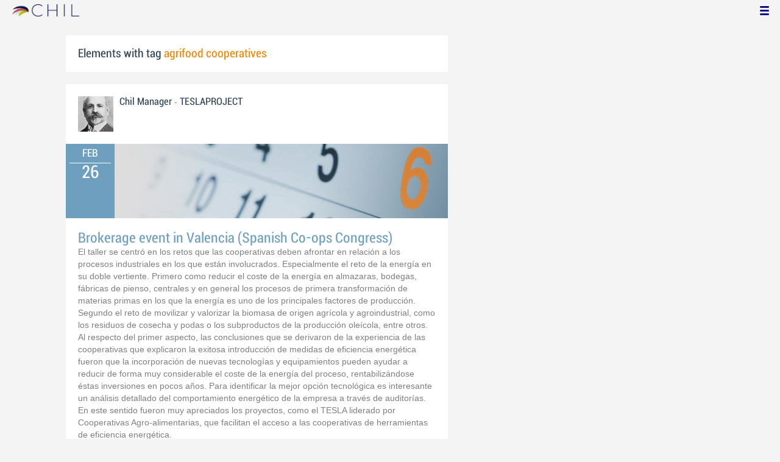

--- FILE ---
content_type: text/html; charset=utf-8
request_url: http://www.chil.me/tag/agrifood%20cooperatives
body_size: 5753
content:
<!DOCTYPE html>
<html xmlns:fb="http://ogp.me/ns/fb#">
<head>
    <meta http-equiv="Content-Type" content="text/html; charset=utf-8" />
    <meta charset="utf-8" />
    <title>Contents with tag 'agrifood cooperatives'</title>
    <link href="/favicon.ico" rel="shortcut icon" type="image/x-icon" />
    
    <link href="/Content/themes/base/jquery.ui.core.css" rel="stylesheet"/>
<link href="/Content/themes/base/jquery.ui.resizable.css" rel="stylesheet"/>
<link href="/Content/themes/base/jquery.ui.selectable.css" rel="stylesheet"/>
<link href="/Content/themes/base/jquery.ui.autocomplete.css" rel="stylesheet"/>
<link href="/Content/themes/base/jquery.ui.slider.css" rel="stylesheet"/>
<link href="/Content/themes/base/jquery.ui.datepicker.css" rel="stylesheet"/>
<link href="/Content/themes/base/jquery.ui.progressbar.css" rel="stylesheet"/>
<link href="/Content/themes/base/jquery.ui.theme.css" rel="stylesheet"/>

    <link href="/Content/default.css" rel="stylesheet"/>
<link href="/Content/Profile.css" rel="stylesheet"/>
<link href="/Content/Feeds.css" rel="stylesheet"/>
<link href="/Content/Share.css" rel="stylesheet"/>
<link href="/Content/Files.css" rel="stylesheet"/>
<link href="/Content/Contacts.css" rel="stylesheet"/>
<link href="/Content/Event.css" rel="stylesheet"/>
<link href="/Content/Messaging.css" rel="stylesheet"/>
<link href="/Content/Tagging.css" rel="stylesheet"/>
<link href="/Content/Post.css" rel="stylesheet"/>
<link href="/Content/Common.css" rel="stylesheet"/>
<link href="/content/popup.geolocation.css" rel="stylesheet"/>

    
    <link href="/Scripts/libs/jquery/jcrop/jquery.Jcrop.css" rel="stylesheet"/>

    <style type="text/css">
        .twitter-tweet {
            margin: 10px auto !important;
        }
    </style>

<script>
  (function(i,s,o,g,r,a,m){i['GoogleAnalyticsObject']=r;i[r]=i[r]||function(){
  (i[r].q=i[r].q||[]).push(arguments)},i[r].l=1*new Date();a=s.createElement(o),
  m=s.getElementsByTagName(o)[0];a.async=1;a.src=g;m.parentNode.insertBefore(a,m)
  })(window,document,'script','//www.google-analytics.com/analytics.js','ga');

  ga('create', 'UA-51159158-1', 'auto');
  ga('send', 'pageview');
</script>

</head>
<body>
<div class="identity-menu">
    <h1 class="logo-title"> <!--<a href="/">CHIL.<span>ME</span></a> --></h1>
    

    <!--
    <div id="content-lookup-wrapper">
        <input type="text" id="content-lookup" placeholder="Find people, organizations or groups" />
        <div id="content-lookup-menu" class="actor-suggest"></div>
    </div>
         -->
    <nav>
  <div class="user-menu">
    <input type="checkbox" id="ch-display-usermenu">
    <label class="ch-display-usermenu" for="ch-display-usermenu"><i class="fonticon-Menu"></i></label>
    <div>
      <ul>
       <li>
            <a href="#" title="Login" class="ch-btn-login" title="Login">
                <span><i class="fonticon-User"></i>Login</span>
            </a>
      </li>
      <li>
        <a href="/register" title="Register" class="password" title="Register">
          <span><i class="fonticon-Lock"></i>Register</span>
        </a>
      </li>
    </ul>
  </div>
</div>


    </nav>
</div>


    <div id="wrapper">
        <div>
            <section>
                <div>
                    <div class="content">
                        
<div class="box-style">
    <h3 class="tag-selected">Elements with tag <span>agrifood cooperatives</span></h3>
</div>

<div class="ch-feeds-stream">

<div class="feed-item " >


<div class="feed-header">
    <div class="feed-author">
        <img src="https://chilmedia.org/v2/media/382a44fd-06d1-42ed-89e2-52018496fe61.jpg?w=58&amp;h=58&amp;mode=crop&amp;anchor=topcenter&amp;scale=both" />
        <div class="info-author">
<a class="profile-link" data-id="44993" href="https://chil.me/chilmanager">Chil Manager</a>
                - <a href="https://teslaproject.chil.me" class="profile-link">TESLAPROJECT</a>
        </div>
        <div class="feed-info">
            <span class="feed-date">
                
            </span>
        </div>
    </div>

            <div class="ev-hero">
            <div class="calendar-widget"><div class="month">FEB</div><div class="day">26</div></div>
            <div class="ev-img-hero">
<img src="https://chilmedia.org/images/event_header.jpg?w=548&amp;h=122&amp;mode=crop&amp;anchor=topcenter&amp;scale=both" />            </div>
        </div>
</div>



 

<div class="feed-data">
    <div class="feed-author-comment">
            <div>
                <a href="https://teslaproject.chil.me/post/brokerage-event-in-valencia-(spanish-co-ops-congress)-64948" class="title-post relative-url ch-link" data-obj-id="p64948">Brokerage event in Valencia (Spanish Co-ops Congress)</a>
            </div>

<p>El taller se centr&oacute; en los retos que las cooperativas deben afrontar en relaci&oacute;n a los procesos industriales en los que est&aacute;n involucrados. Especialmente el reto de la energ&iacute;a en su doble vertiente. Primero como reducir el coste de la energ&iacute;a en almazaras, bodegas, f&aacute;bricas de pienso, centrales y en general los procesos de primera transformaci&oacute;n de materias primas en los que la energ&iacute;a es uno de los principales factores de producci&oacute;n. Segundo el reto de movilizar y valorizar la biomasa de origen agr&iacute;cola y agroindustrial, como los residuos de cosecha y podas o los subproductos de la producci&oacute;n ole&iacute;cola, entre otros.</p>
<p>Al respecto del primer aspecto, las conclusiones que se derivaron de la experiencia de las cooperativas que explicaron la exitosa introducci&oacute;n de medidas de eficiencia energ&eacute;tica fueron que la incorporaci&oacute;n de nuevas tecnolog&iacute;as y equipamientos pueden ayudar a reducir de forma muy considerable el coste de la energ&iacute;a del proceso, rentabiliz&aacute;ndose &eacute;stas inversiones en pocos a&ntilde;os. Para identificar la mejor opci&oacute;n tecnol&oacute;gica es interesante un an&aacute;lisis detallado del comportamiento energ&eacute;tico de la empresa a trav&eacute;s de auditor&iacute;as. En este sentido fueron muy apreciados los proyectos, como el TESLA liderado por Cooperativas Agro-alimentarias, que facilitan el acceso a las cooperativas de herramientas de eficiencia energ&eacute;tica.</p>
<p>Con respecto a la bioenerg&iacute;a y energ&iacute;as renovables, la principal conclusi&oacute;n es que es necesario que el enfoque sea integral. Hay que tener en cuenta el ciclo completo de producci&oacute;n y transformaci&oacute;n, tanto del producto principal como puede ser el aceite o el vino, como del resto de subproductos, co-productos e incluso residuos que pueden ser aprovechados. Todos ellos pueden tener un aprovechamiento en las diferentes cadenas de valor, tanto alimentaria, como energ&eacute;tica o de otros bio-productos</p>    </div>
    <div class="feed-item-box">
    
        <div class="file-doc-preview file-preview-wrapper">
                <div class="doc-ext pdf"></div>
            <img src="https://chilmedia.org/v2/media/1d8388dc-e3a3-4660-b1f2-c8de9db67a87.jpg?w=72&h=88&mode=carve" class="thumb" />
            <a class="copy-file" data-id="63889-0">Copy</a>
            <a target="_blank" href="/download-file/9b4c6383-ca66-4ec7-93d9-1e211dede1d4/1-eficiencia-energetica-en-la-ue_pau-rey-garcia" class="content-link">Read</a>
        </div>
    
    <div class="feed-text">
        <p class="feed-text-title document-title">
1-Eficiencia-Energetica-en-la-UE_Pau-Rey-Garcia        </p>
        <p class="feed-text-desc">
            
        </p>

                <p class="feed-text-desc">Pages:
                    <span>
                        20
                    </span>
                </p>

                <p class="feed-text-desc">Size:
                    <span>
                        1.52 Mb
                    </span>
                </p>
    </div>
</div><div class="feed-item-box">
    
        <div class="file-doc-preview file-preview-wrapper">
                <div class="doc-ext pdf"></div>
            <img src="https://chilmedia.org/v2/media/1651fa5b-ddce-4a5f-acea-97afd7124e32.jpg?w=72&h=88&mode=carve" class="thumb" />
            <a class="copy-file" data-id="63891-0">Copy</a>
            <a target="_blank" href="/download-file/4555d7a9-959f-4b46-b904-0a9e45486276/2-proyectos-tesla-y-sucellog_juan-sagarna" class="content-link">Read</a>
        </div>
    
    <div class="feed-text">
        <p class="feed-text-title document-title">
2-Proyectos-TESLA-y-SUCELLOG_Juan-Sagarna        </p>
        <p class="feed-text-desc">
            
        </p>

                <p class="feed-text-desc">Pages:
                    <span>
                        15
                    </span>
                </p>

                <p class="feed-text-desc">Size:
                    <span>
                        1.52 Mb
                    </span>
                </p>
    </div>
</div><div class="feed-item-box">
    
        <div class="file-doc-preview file-preview-wrapper">
                <div class="doc-ext pdf"></div>
            <img src="https://chilmedia.org/v2/media/0c7683ab-d48b-47f3-a01b-4018bd82cc1e.jpg?w=72&h=88&mode=carve" class="thumb" />
            <a class="copy-file" data-id="63892-0">Copy</a>
            <a target="_blank" href="/download-file/3acd3084-c2e0-427c-87f4-8d0258094744/3-caso-practico_coabe_hector-rodriguez" class="content-link">Read</a>
        </div>
    
    <div class="feed-text">
        <p class="feed-text-title document-title">
3-Caso-practico_COABE_Hector-Rodriguez        </p>
        <p class="feed-text-desc">
            
        </p>

                <p class="feed-text-desc">Pages:
                    <span>
                        8
                    </span>
                </p>

                <p class="feed-text-desc">Size:
                    <span>
                        1.04 Mb
                    </span>
                </p>
    </div>
</div><div class="feed-item-box">
    
        <div class="file-doc-preview file-preview-wrapper">
                <div class="doc-ext pdf"></div>
            <img src="https://chilmedia.org/v2/media/834e14b9-96cf-41e0-96db-9f74fcbfd9d2.jpg?w=72&h=88&mode=carve" class="thumb" />
            <a class="copy-file" data-id="63893-0">Copy</a>
            <a target="_blank" href="/download-file/e29a484e-e96f-4102-9613-a6d170d1bac9/4-caso-practico_manar_amalio-llacer" class="content-link">Read</a>
        </div>
    
    <div class="feed-text">
        <p class="feed-text-title document-title">
4-Caso-practico_MANAR_Amalio-Llacer        </p>
        <p class="feed-text-desc">
            
        </p>

                <p class="feed-text-desc">Pages:
                    <span>
                        9
                    </span>
                </p>

                <p class="feed-text-desc">Size:
                    <span>
                        1.06 Mb
                    </span>
                </p>
    </div>
</div><div class="feed-item-box">
    
        <div class="file-doc-preview file-preview-wrapper">
                <div class="doc-ext pdf"></div>
            <img src="https://chilmedia.org/v2/media/dfca8336-a090-41df-ac13-76af09902b07.jpg?w=72&h=88&mode=carve" class="thumb" />
            <a class="copy-file" data-id="63894-0">Copy</a>
            <a target="_blank" href="/download-file/fc64cd73-19a7-40a0-9ee3-3a8738539390/5-caso-practico_cooperativa-de-tause_joaquin-duaso" class="content-link">Read</a>
        </div>
    
    <div class="feed-text">
        <p class="feed-text-title document-title">
5-Caso-practico_Cooperativa-de-Tause_Joaquin-Duaso        </p>
        <p class="feed-text-desc">
            
        </p>

                <p class="feed-text-desc">Pages:
                    <span>
                        7
                    </span>
                </p>

                <p class="feed-text-desc">Size:
                    <span>
                        1.39 Mb
                    </span>
                </p>
    </div>
</div><div class="feed-item-box">
    
        <div class="file-doc-preview file-preview-wrapper">
                <div class="doc-ext pdf"></div>
            <img src="https://chilmedia.org/v2/media/bc234e80-4949-4ffc-b8c7-e62f180316dc.jpg?w=72&h=88&mode=carve" class="thumb" />
            <a class="copy-file" data-id="63895-0">Copy</a>
            <a target="_blank" href="/download-file/99b7f4eb-580e-4a29-bdb1-7b83b548af1a/6-caso-practico_oleicola-el-tejar_pedro-sanchez" class="content-link">Read</a>
        </div>
    
    <div class="feed-text">
        <p class="feed-text-title document-title">
6-Caso-practico_Oleicola-El-Tejar_Pedro-Sanchez        </p>
        <p class="feed-text-desc">
            
        </p>

                <p class="feed-text-desc">Pages:
                    <span>
                        7
                    </span>
                </p>

                <p class="feed-text-desc">Size:
                    <span>
                        1.20 Mb
                    </span>
                </p>
    </div>
</div>
    <div class="feed-post-details">





    <div class="set-icon feed-tags">
            <a href="/tag/brokerage%20event">brokerage event</a>
            <a href="/tag/cooperatives">cooperatives</a>
            <a href="/tag/agrifood%20sector">agrifood sector</a>
            <a href="/tag/agrifood%20cooperatives">agrifood cooperatives</a>
    </div>



            <a class="set-icon post-location">Tavernes Blanques, Valencia, Espa&#241;a</a>
    </div>


<div class=share-holder data-ot="post" data-id="64948">

<div class="feed-share">    
	<nav>
		<ul>
			<li>
				    <a title="Like" class="ch-iconadd-like fonticon-Heart" data-obj-id="64948" data-obj-type="post"></a>
                <a class="likes-count" data-obj-id="64948" data-type="post" style=display:none;>
                    <span data-obj-id="64948">0</span>
                </a>
			</li>
            <li>
                <a title="Share by email" class="ch-iconmail fonticon-Mail" rel="nofollow" data-obj-id="p64948"></a>
            </li>
			<li>                
                <a title="Share on Facebook" class="ch-iconfcb fonticon-Facebook" rel="nofollow" data-obj-id="p64948"></a>       
			</li>
			<li>
                <a title="Share on Twitter" class="ch-icontwitter fonticon-Twitter" rel="nofollow" data-obj-id="p64948"></a>
			</li>
		</ul>
	</nav>
        <div class="feed-comments-info">
            <a href="/post/64948/comments" class="view-all-comments">
                Comments: 0
            </a>
        </div>      
               
</div><div class="feed-comments">
</div>
<div class="comment-box">
    <form class="form-comment" method="post" action="/add-comment">
        <input name="__RequestVerificationToken" type="hidden" value="ti4E0nuh7c1DMGJP25rLC_zsyzl2DDB_sqFtAmMro0ZCVpcOCjaS7Ni5hxIUpuvhUpBe6QxuPoUcfbdoW9U4RgHEMBSMv7FAqjBa1iCG5ag1" />
        <input type="hidden" value="64948" name="graphObjectId" />
        <input type="hidden" value="post" name="objectType" />
        <textarea class="form-comment-text" rows="1" placeholder="Write something..." name="message" style="height: 15px;" ></textarea>
        <div class="share-box-comment">                                                                                        
            <input type="submit" class="button-comment button-submit" value="Comment" />
            <i class="loading-ico saving-comment"></i> 
        </div>
    </form>                                    
</div>

   
</div>






</div>






</div>





</div>
<div class="more-feeds-wrapper">
    <div class="loading-txt loading-more">Loading, please wait...</div>
</div>



                    </div>
                </div>
            </section>
            <aside class="side-right">

    
            </aside>
        </div>
    </div>
    <footer id="footer">
<div class="section-footer">
    <p></p>
    <br class="clear" />
</div>
    </footer>
<div id="fb-root"></div>
<script type="text/javascript" src="/Scripts/jquery-1.7.2.min.js"></script>
<script src="/Scripts/modernizr-2.5.3.js"></script>

<script src="/Scripts/libs/jquery/jquery-ui-1.10.3.custom.js"></script>
<script src="/Scripts/libs/jquery/jquery.validate.js"></script>
<script src="/Scripts/libs/jquery/jquery.validate.unobtrusive.js"></script>
<script src="/Scripts/libs/jquery/jquery.tools.all.js"></script>
<script src="/Scripts/libs/jquery/jquery.autoresize.js"></script>
<script src="/Scripts/libs/jquery/jquery.form.js"></script>
<script src="/Scripts/libs/jquery/scrollpagination.js"></script>
<script src="/Scripts/libs/jquery/jquery.sbscroller.js"></script>
<script src="/Scripts/libs/jquery/jquery.mousewheel.js"></script>
<script src="/Scripts/libs/jquery/jquery.autoSuggest.js"></script>

<script src="/Scripts/settings.js"></script>
<script src="/Scripts/libs/utils.js"></script>
<script src="/Scripts/App/core.js"></script>
<script src="/Scripts/App/localization.js"></script>
<script src="/Scripts/App/ui.js"></script>
<script src="/Scripts/App/dialogs.js"></script>
<script src="/Scripts/App/news-feeds-stream.js"></script>
<script src="/Scripts/App/postform.simple-post.js"></script>
<script src="/Scripts/App/postform.question-post.js"></script>
<script src="/Scripts/App/postform.publi-post.js"></script>
<script src="/Scripts/App/postform.event-post.js"></script>
<script src="/Scripts/App/postform.news-post.js"></script>
<script src="/Scripts/App/postform.document-post.js"></script>
<script src="/Scripts/App/postform.link-post.js"></script>
<script src="/Scripts/App/likes.js"></script>
<script src="/Scripts/App/comments.js"></script>
<script src="/Scripts/App/followers.js"></script>
<script src="/Scripts/App/jsoneditor.js"></script>
<script src="/Scripts/App/formedit.js"></script>
<script src="/Scripts/App/profile.js"></script>
<script src="/Scripts/App/fs.js"></script>
<script src="/Scripts/App/fs.fileExplorer.js"></script>
<script src="/Scripts/App/fs.fileUploader.js"></script>
<script src="/Scripts/App/fs.filePicker.js"></script>
<script src="/Scripts/App/fs.fileManager.js"></script>
<script src="/Scripts/App/contactManager.js"></script>
<script src="/Scripts/App/embedplayer.js"></script>
<script src="/Scripts/App/geolocation.js"></script>
<script src="/Scripts/App/photoviewer.js"></script>
<script src="/Scripts/App/socialNetwork.js"></script>
<script src="/Scripts/App/htmlExpandable.js"></script>
<script src="/Scripts/App/organization.js"></script>
<script src="/Scripts/App/detectmobilebrowser.js"></script>
<script src="/Scripts/App/messaging.js"></script>
<script src="/Scripts/App/linkForm.js"></script>
<script src="/Scripts/App/products.js"></script>
<script src="/Scripts/App/badges.js"></script>
<script src="/Scripts/App/attachmentsManager.js"></script>
<script src="/Scripts/App/website.js"></script>
<script src="/Scripts/App/catalog.js"></script>
<script src="/Scripts/App/categories.js"></script>
<script src="/Scripts/App/categoriespicker.js"></script>
<script src="/Scripts/App/rolespicker.js"></script>
<script src="/Scripts/App/events.js"></script>
<script src="/Scripts/App/posts.js"></script>
<script src="/Scripts/App/tags.js"></script>
<script src="/Scripts/App/actors.js"></script>
<script src="/Scripts/App/projects.js"></script>
<script src="/Scripts/App/projectsList.js"></script>
<script src="/Scripts/App/login.js"></script>
<script src="/Scripts/App/widgets.profile.js"></script>
<script src="/Scripts/App/widgets.lists.js"></script>
<script src="/Scripts/App/followButton.js"></script>
<script src="/Scripts/App/actorsAutocomplete.js"></script>
<script src="/Scripts/App/listsManager.js"></script>
<script src="/Scripts/App/newsFeedsManager.js"></script>
<script src="/Scripts/App/account.js"></script>
<script src="/Scripts/App/tabs.js"></script>
<script src="/Scripts/App/notificationsWidget.js"></script>
<script src="/Scripts/App/popupDocument.js"></script>
<script src="/Scripts/App/controlPanel.js"></script>
<script src="/Scripts/App/listspicker.js"></script>
<script src="/Scripts/App/zonesManager.js"></script>
<script src="/Scripts/App/mobileConfiguration.js"></script>
<script src="/Scripts/App/slider.editor.js"></script>
<script src="/Scripts/App/image.editor.js"></script>


<script type="text/javascript">
    $(function () {
App.NewsFeedsStream.setup({"more":"/tag/agrifood cooperatives/page-{0}"});
App.setupMenu();
});
    
    $(function() {
        $.getScript('//connect.facebook.net/es_ES/all.js', function () {
            FB.init({
                appId: '267165023324021',
                status: true,
                cookie: true,
                xfbml: true
            });
        });

        var po = document.createElement('script'); po.type = 'text/javascript'; po.async = true;
        po.src = 'https://apis.google.com/js/client:plusone.js';
        var s = document.getElementsByTagName('script')[0]; s.parentNode.insertBefore(po, s);
    });
</script>


<script type="text/javascript" src="https://appleid.cdn-apple.com/appleauth/static/jsapi/appleid/1/en_US/appleid.auth.js"></script>

    
    <script type="text/javascript" src="https://maps.googleapis.com/maps/api/js?key=AIzaSyCf2fnRGbWZZF-nhX_IASkKIcbQ55jNK8I&libraries=places"></script>
    

<script defer src="https://static.cloudflareinsights.com/beacon.min.js/vcd15cbe7772f49c399c6a5babf22c1241717689176015" integrity="sha512-ZpsOmlRQV6y907TI0dKBHq9Md29nnaEIPlkf84rnaERnq6zvWvPUqr2ft8M1aS28oN72PdrCzSjY4U6VaAw1EQ==" data-cf-beacon='{"version":"2024.11.0","token":"8edb4e6e32984399b6580939df4c0637","r":1,"server_timing":{"name":{"cfCacheStatus":true,"cfEdge":true,"cfExtPri":true,"cfL4":true,"cfOrigin":true,"cfSpeedBrain":true},"location_startswith":null}}' crossorigin="anonymous"></script>
</body>
</html>

--- FILE ---
content_type: application/javascript
request_url: http://www.chil.me/Scripts/App/embedplayer.js
body_size: 809
content:
(function($){
	$.fn.embedPlayer = function(options){
		var opts = $.extend({}, options);
		return this.each(function(){
			var $this = $(this);			
			var popup = true; //$this.attr("data-popup");						
			var src = $this.attr("data-src");
			var mobileDevice = jQuery.browser.mobile; //True if is mobile device

	    	$this.click(function () {	    	    
	    	    if (!mobileDevice) {
	    			var $iframe = $("<iframe>")
	    				.attr({
	    					width: "570",
	    					height: "372",
	    					src: src, 
	    					frameborder: "0", 
	    					allowfullscreen: ""
	    				})
	    				.load(function(){
	    					$div.css("background-image", "none");
	    				});	
	    			
	    			var $div = $("<div>")
	    				.appendTo(document.body)
	    				.addClass("embed-wrapper popup-preview")
	    				.overlay({
							load: true,
							//closeOnClick: true,
							mask: {
								color: '#000',
								loadSpeed: 200,
								opacity: 0.75
							},
							onClose: function(){
								this.getOverlay().remove();
							}
						});
					$("<br>").addClass("clear").appendTo($div);
					$iframe.appendTo($div);
				} else {			        
			         window.open(src, '', 'toolbar=no, location=no, directories=no, status=no, menubar=no, scrollbars=no, resizable=no, copyhistory=no');	
	    		}
			});
		});
	}
}(jQuery));

--- FILE ---
content_type: application/javascript
request_url: http://www.chil.me/Scripts/App/organization.js
body_size: 495
content:
App.Organization = function(){
	var lang = App.Localization.getLang();
	
	function addIdentifierValidator(){
		if ($.validator)
			$.validator.addMethod("identifier", function(value, element){
				 return this.optional(element) || (value.length <= 30 && /^([a-z])([a-z]|\d)*(-([a-z]|\d)+)*$/.test(value));	
			}, lang.identifilerValidationError);
	}
	
	function setupAddView(){
		//addIdentifierValidator();
		var $form = $(".organization-profile");
		$('.tb-location', $form).tblocation();
		//$form.removeData("validator")
		//$form.removeData("unobtrusiveValidation");
		//$form.validate();
	}
	
	return {
		setupAddView : setupAddView
	} 
}();
